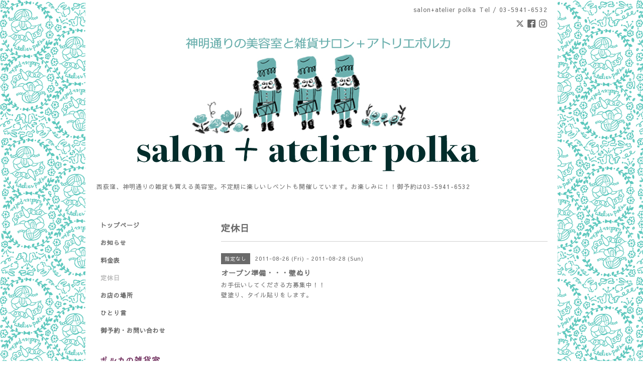

--- FILE ---
content_type: text/html; charset=utf-8
request_url: https://salon.atelier-polka.com/calendar/139565
body_size: 2980
content:
<!DOCTYPE html PUBLIC "-//W3C//DTD XHTML 1.0 Transitional//EN" "http://www.w3.org/TR/xhtml1/DTD/xhtml1-transitional.dtd">
<html xmlns="http://www.w3.org/1999/xhtml" xml:lang="ja" lang="ja">
<head>
<meta http-equiv="content-type" content="text/html; charset=utf-8" />
<title>オープン準備・・・壁ぬり - 西荻アトリエポルカ</title>
<meta name="viewport" content="width=device-width, initial-scale=1, maximum-scale=1, user-scalable=yes" />
<meta name="keywords" content="西荻窪,ヘアサロン,美容室,キッズカット,子供,atelier polka,アトリエ,ポルカ,sayasans" />
<meta name="description" content="お手伝いしてくださる方募集中！！壁塗り、タイル貼りをします。" />
<meta property="og:title" content="西荻アトリエポルカ" />
<meta property="og:image" content="https://cdn.goope.jp/7202/151126125004we9y.jpg" />
<meta property="og:site_name" content="西荻アトリエポルカ" />
<meta http-equiv="content-style-type" content="text/css" />
<meta http-equiv="content-script-type" content="text/javascript" />
<link rel="shortcut icon" href="//cdn.goope.jp/7202/191109152038-5dc65ab66dd3d.ico" />
<link rel="alternate" type="application/rss+xml" title="西荻アトリエポルカ / RSS" href="/feed.rss" />
<style type="text/css" media="all">@import "/style.css?546504-1590392831";</style>
<script type="text/javascript" src="/assets/jquery/jquery-1.9.1.min.js"></script>
<script type="text/javascript" src="/js/tooltip.js"></script>
<script type="text/javascript" src="/assets/responsiveslides/responsiveslides.min.js"></script>
<script type="text/javascript" src="/assets/colorbox/jquery.colorbox-min.js"></script>
<script src="/js/theme_simple2/init.js"></script>

    <script>
      $(document).ready(function(){
      $("#main").find(".thickbox").colorbox({rel:'thickbox',maxWidth: '98%'});
      });
    </script>

</head>

<body id="calendar">
<div id="wrapper">
<div id="wrapper_inner">

<!-- ヘッダー部分ここから // -->
<div id="header">
<div id="header_inner">


    <div class="shop_title">
      <div class="shop_name shop_name_sp">salon+atelier polka</div>
      <div class="shop_rss shop_rss_sp"><a href="/feed.rss"><img src="/img/icon/rss2.png" /></a></div>
      <div class="shop_tel shop_tel_sp">Tel&nbsp;/&nbsp;03-5941-6532</div>
      <div class="header_social_wrap">
        
        <a href="https://twitter.com/s_atelier_polka" target="_blank">
          <span class="icon-twitter"></span>
        </a>
        

        
        <a href="https://www.facebook.com/114238498670105" target="_blank">
          <span class="icon-facebook"></span>
        </a>
        

        
        <a href="https://www.instagram.com/salon_atelier_polka/" target="_blank">
          <span class="icon-instagram"></span>
        </a>
        
      </div>
    </div>


  <div class="site_title">
    <h1 class="site_logo">
      <a class="shop_sitename" href="https://salon.atelier-polka.com"><img src='//cdn.goope.jp/7202/151126125004we9y.jpg' alt='西荻アトリエポルカ' /></a>
    </h1>
    <div class="site_description site_description_smartphone">西荻窪、神明通りの雑貨も買える美容室。不定期に楽しいしベントも開催しています。お楽しみに！！御予約は03-5941-6532</div>
  </div>


</div>
</div>
<!-- // ヘッダー部分ここまで -->


<div id="contents">
<div id="contents_inner">


  <!-- メイン部分ここから -->
  <div id="main">
  <div id="main_inner">

    


    


    


    


    
    <!----------------------------------------------

      ページ：カレンダー

    ---------------------------------------------->
    <h2 class="page_title">定休日</h2>

    


    
      <div class="schedule_detail">
        <div>
        <span class="schedule_detail_category">指定なし</span>&nbsp; <span class="schedule_detail_date">2011-08-26 (Fri) - 2011-08-28 (Sun)</span>
        </div>
        <div class="schedule_detail_title">
          オープン準備・・・壁ぬり
        </div>
        <div class="schedule_detail_body wysiwyg">
          
          <p>お手伝いしてくださる方募集中！！</p><p>壁塗り、タイル貼りをします。</p>
          <br class="clear" />
        </div>
      </div>
    

    


    


    


    

    

    

    


    


  </div>
  </div>
  <!-- // メイン部分ここまで -->

</div>
</div>
<!-- // contents -->


<!-- ナビゲーション部分ここから // -->
<div id="navi">
<div id="navi_inner">
  <ul>
    
    <li><a href="/"  class="navi_top">トップページ</a></li>
    
    <li><a href="/info"  class="navi_info">お知らせ</a></li>
    
    <li><a href="/menu"  class="navi_menu">料金表</a></li>
    
    <li><a href="/calendar"  class="navi_calendar active">定休日</a></li>
    
    <li><a href="/about"  class="navi_about">お店の場所</a></li>
    
    <li><a href="http://ameblo.jp/salon-atelier-polka" target="_blank" class="navi_links links_11263">ひとり言</a></li>
    
    <li><a href="/contact"  class="navi_contact">御予約・お問い合わせ</a></li>
    
  </ul>
  <br class="clear" />
</div>
<!-- ナビゲーションパーツここから // -->
<div id="navi_parts">
<div class="navi_parts_detail">
<a href="https://polkanozakka.base.shop" target="_blank"><img src="//cdn.goope.jp/7202/200506101720-5eb210206a816.png" alt="" /></a>
</div>
</div>
<div id="social_widgets">
<div id="widget_twitter_follow" class="social_widget">
<div style="text-align:left;padding-bottom:10px;">
<a href="https://twitter.com/s_atelier_polka" class="twitter-follow-button" data-show-count="false" data-lang="ja">Follow @s_atelier_polka</a>
<script>!function(d,s,id){var js,fjs=d.getElementsByTagName(s)[0];if(!d.getElementById(id)){js=d.createElement(s);js.id=id;js.src="//platform.twitter.com/widgets.js";fjs.parentNode.insertBefore(js,fjs);}}(document,"script","twitter-wjs");</script>
</div>
</div>
<div id="widget_twitter_tweet" class="social_widget">
<div style="text-align:left;padding-bottom:10px;">
<a href="https://twitter.com/share" class="twitter-share-button" data-url="https://salon.atelier-polka.com" data-text="西荻アトリエポルカ" data-lang="ja">Tweet</a>
<script>!function(d,s,id){var js,fjs=d.getElementsByTagName(s)[0];if(!d.getElementById(id)){js=d.createElement(s);js.id=id;js.src="https://platform.twitter.com/widgets.js";fjs.parentNode.insertBefore(js,fjs);}}(document,"script","twitter-wjs");</script>
</div>
</div>
<div  id="widget_facebook_like" class="social_widget">
<div style="text-align:left;padding-bottom:10px;">
<iframe src="//www.facebook.com/plugins/like.php?href=https%3A%2F%2Fsalon.atelier-polka.com&amp;width&amp;layout=button_count&amp;action=like&amp;show_faces=false&amp;share=true&amp;height=21&amp;appId=837439917751931" scrolling="no" frameborder="0" style="border:none; overflow:hidden; height:21px;" allowTransparency="true"></iframe>
</div>
</div>
<div id="widget_facebook_follow" class="social_widget social_widget_facebook_likebox">
<div style="text-align:left;padding-bottom:10px;">
  <iframe src="https://www.facebook.com/plugins/page.php?href=https%3A%2F%2Fwww.facebook.com%2F114238498670105&tabs&width=340&height=70&small_header=true&adapt_container_width=true&hide_cover=true&show_facepile=false&appId" width="340" height="70" style="border:none;overflow:hidden;width:100%;" scrolling="no" frameborder="0" allowTransparency="true"></iframe>
</div>
</div>

</div>

<!-- // ナビゲーションパーツここまで -->
</div>
<!-- // ナビゲーション部分ここまで -->


<!-- サイドバー部分ここから // -->
<div id="sidebar">
<div id="sidebar_inner">

  <div class="today_area today_area_smartphone">
    <div class="today_title">2026.01.22 Thursday</div>
    
  </div>


  <div class="counter_area counter_area_smartphone">
    <div class="counter_title">カウンター</div>
    <div class="counter_today">
      Today&nbsp;:&nbsp;<span class="num">79</span>
    </div>
    <div class="counter_yesterday">
      Yesterday&nbsp;:&nbsp;<span class="num">193</span>
    </div>
    <div class="counter_total">
      Total&nbsp;:&nbsp;<span class="num">1011953</span>
    </div>
  </div>


  <div class="qr_area qr_area_smartphone">
    <div class="qr_title">携帯サイト</div>
    <div class="qr_img"><img src="//r.goope.jp/qr/atelie-polka"width="100" height="100" /></div>
  </div>

  

</div>

</div>
<!-- // サイドバー部分ここまで -->


<!-- フッター部分ここから // -->
<div id="footer">
<div id="footer_inner">

 <div class="shop_title_footer clearfix">
      <div class="shop_info_footer">
        <div class="shop_rss shop_rss_footer shop_rss"><a href="/feed.rss"><img src="/img/icon/rss2.png" /></a></div>
        <div class="shop_name shop_name_footer">salon+atelier polka&nbsp; </div>
      </div>
      <div class="shop_tel shop_tel_footer">03-5941-6532</div>
  </div>

  <div class="copy_powered">

  <div class="copyright copyright_smartphone">&copy;2026 <a href="https://salon.atelier-polka.com">salon+atelier polka</a>. All Rights Reserved.</div>

  <div class="powered powered_smartphone">Powered by <a href="https://goope.jp/">グーペ</a> / <a href="https://admin.goope.jp/">Admin</a></div>

  </div>

  <br class="clear" />

</div>
</div>
<!-- // フッター部分ここまで -->

</div>
</div>

</body>
</html>
